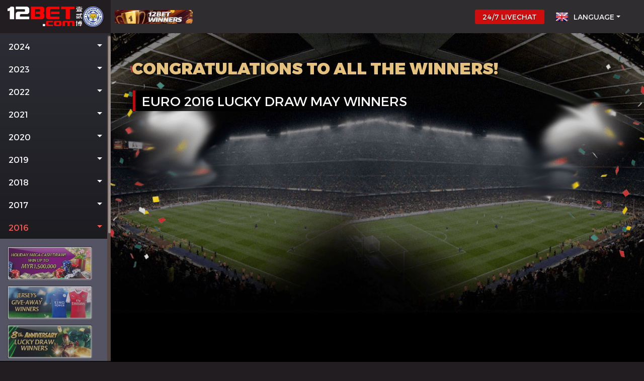

--- FILE ---
content_type: text/html; charset=UTF-8
request_url: https://promotions.12bet.com/landing/winners/index.php?lang=en&year=2016&promo=mayeuro2016
body_size: 4197
content:
<!DOCTYPE html>
  <html lang="en">
    <head>
      <!-- Required meta tags -->
      <meta charset="utf-8">
      <meta name="viewport" content="width=device-width, initial-scale=1">
      
              <meta name="title" content="12BET EURO 2016 MONTHLY LUCKY DRAW">
      
      <title>12BET EURO 2016 MONTHLY LUCKY DRAW</title>

      
        <link 
          rel="stylesheet"type="text/css"href="//promotions.12bet.com/common/vendor/aos-v2.3.1/css/aos.css" 
        />
      
        <link 
          rel="stylesheet"type="text/css"href="//promotions.12bet.com/common/vendor/bootstrap-v4.4.1/css/bootstrap.min.css" 
        />
      
        <link 
          rel="stylesheet"type="text/css"href="//promotions.12bet.com/common/vendor/bootstrap-v4.4.1/css/bootstrap-grid.min.css" 
        />
      
        <link 
          rel="stylesheet"href="//promotions.12bet.com/common/vendor/jquery.mCustomScrollbar-v3.1.13/css/jquery.mCustomScrollbar.css" 
        />
      
        <link 
          rel="stylesheet"href="//promotions.12bet.com/common/vendor/time-to-v1.2.3/css/time-to.css" 
        />
      
        <link 
          rel="stylesheet"href="//promotions.12bet.com/common/vendor/owl-v2.3.4/css/owl.carousel.min.css" 
        />
      
        <link 
          rel="stylesheet"type="text/css"href="//promotions.12bet.com/common/html/footer/footer.css" 
        />
      
        <link 
          rel="shortcut icon"href="//promotions.12bet.com/common/images/icon_12bet.ico" 
        />
      
        <link 
          rel="stylesheet"href="/landing/winners/css/style.css" 
        />
      
        <link 
          rel="stylesheet"type="text/css"href="/landing/winners/css/language/en.css" 
        />
            <script>
        var common_base_url = '//promotions.12bet.com/common/';
        var lang = 'en';
      </script>
    </head>
<body>
    <!-- main wrapper -->
    <div class="container-fluid p-0 m-0">
        <header>
    <div class="container-fluid p-0">
        <nav class="navbar navbar-expand-lg">
            <a class="logo navbar-brand check-link"  data-url-type="home" href="javascript:void(0);">
                <img src="/landing/winners/images/common/12betwinners/en/logo.png" alt="logo images">
                <img src="/landing/winners/images/common/leicester.png" alt="logo images">
            </a>
            <div class="header-landingpageLogo">
                <img src="/landing/winners/images/common/12betwinners/en/12betwinners.gif">
            </div>
            <button class="navbar-toggler" type="button" data-toggle="collapse" data-target="#navbarSupportedContent" aria-controls="navbarSupportedContent" aria-expanded="false" aria-label="Toggle navigation">
                <span class="icon-bar"></span>
                <span class="icon-bar"></span>
                <span class="icon-bar"></span>
            </button>
            
            <div class="float-left width collapse navbar-collapse" id="navbarSupportedContent">
                <ul class="navbar-nav ml-auto">
                    <li class="nav-item left-menu-wrap">
                        <ul class="left-menu scroll">
                    <li>
            <a class="text-light nav-link " href="#year2024" id="" role="button" data-toggle="collapse" aria-expanded="false"
                aria-controls="year2024">
                <span class="year-text">2024</span>
                <span class="arrow-icon down-arrow"></span>
            </a>
            <div class="yearNavbar-menu collapse " aria-labelledby="yearNavbar2024" id="year2024">
            
                                        <a class="promoWinner-item " href="index.php?lang=en&year=2024&promo=leicester25"><img class="imgSize" src="/landing/winners/images/2024/leicester25/en/promo-winner.png" alt="CONGRATULATIONS TO ALL THE WINNERS!"></a>
                                                    <a class="promoWinner-item " href="index.php?lang=en&year=2024&promo=AnnXmas16"><img class="imgSize" src="/landing/winners/images/2024/AnnXmas16/en/promo-winner.png" alt="CONGRATULATIONS TO ALL THE WINNERS!"></a>
                                                    <a class="promoWinner-item " href="index.php?lang=en&year=2024&promo=halloween24"><img class="imgSize" src="/landing/winners/images/2024/halloween24/en/promo-winner.png" alt="CONGRATULATIONS TO ALL THE WINNERS!"></a>
                                                    <a class="promoWinner-item " href="index.php?lang=en&year=2024&promo=loyalty24"><img class="imgSize" src="/landing/winners/images/2024/loyalty24/en/winners-thumb.png" alt="SABA EURO CHAMPIONSHIP WINNERS!"></a>
                                                    <a class="promoWinner-item " href="index.php?lang=en&year=2024&promo=esports24"><img class="imgSize" src="/landing/winners/images/2024/esports24/en/promo-winner.png" alt="CONGRATULATIONS TO ALL THE WINNERS!"></a>
                                                    <a class="promoWinner-item " href="index.php?lang=en&year=2024&promo=myrind24"><img class="imgSize" src="/landing/winners/images/2024/myrind24/en/promo-winner.png" alt="CONGRATULATIONS TO ALL THE WINNERS!"></a>
                                                    <a class="promoWinner-item " href="index.php?lang=en&year=2024&promo=europredict"><img class="imgSize" src="/landing/winners/images/2024/europredict/en/promo-winner.png" alt="CONGRATULATIONS TO ALL THE WINNERS!"></a>
                                                    <a class="promoWinner-item " href="index.php?lang=en&year=2024&promo=sabachampions"><img class="imgSize" src="/landing/winners/images/2024/sabachampions/en/winners-thumb.png" alt="SABA EURO CHAMPIONSHIP WINNERS!"></a>
                                    </div>
        </li>
                            <li>
            <a class="text-light nav-link " href="#year2023" id="" role="button" data-toggle="collapse" aria-expanded="false"
                aria-controls="year2023">
                <span class="year-text">2023</span>
                <span class="arrow-icon down-arrow"></span>
            </a>
            <div class="yearNavbar-menu collapse " aria-labelledby="yearNavbar2023" id="year2023">
            
                                        <a class="promoWinner-item " href="index.php?lang=en&year=2023&promo=xmas2023"><img class="imgSize" src="/landing/winners/images/2023/xmas2023/en/winners-thumb.png" alt="12BET FESTIVE CELEBRATION"></a>
                                                    <a class="promoWinner-item " href="index.php?lang=en&year=2023&promo=halloween23"><img class="imgSize" src="/landing/winners/images/2023/halloween23/en/winners-thumb.png" alt="HALLOWEEN PARTY WINNERS!"></a>
                                                    <a class="promoWinner-item " href="index.php?lang=en&year=2023&promo=seagames2023"><img class="imgSize" src="/landing/winners/images/2023/seagames2023/en/winners-thumb.png" alt="SEA GAMES 2023"></a>
                                                    <a class="promoWinner-item " href="index.php?lang=en&year=2023&promo=wolves2023"><img class="imgSize" src="/landing/winners/images/2023/wolves2023/en/winners-thumb.png" alt="WOLVES GIVEAWAY WINNERS!"></a>
                                                    <a class="promoWinner-item " href="index.php?lang=en&year=2023&promo=baccarat82023"><img class="imgSize" src="/landing/winners/images/2023/baccarat82023/en/winners-thumb.png" alt="12 missions, 14th anniversary"></a>
                                    </div>
        </li>
                            <li>
            <a class="text-light nav-link " href="#year2022" id="" role="button" data-toggle="collapse" aria-expanded="false"
                aria-controls="year2022">
                <span class="year-text">2022</span>
                <span class="arrow-icon down-arrow"></span>
            </a>
            <div class="yearNavbar-menu collapse " aria-labelledby="yearNavbar2022" id="year2022">
            
                                        <a class="promoWinner-item " href="index.php?lang=en&year=2022&promo=14thanniversary2022"><img class="imgSize" src="/landing/winners/images/2022/14thanniversary/en/winners-thumb.png" alt="12 missions, 14th anniversary"></a>
                                                    <a class="promoWinner-item " href="index.php?lang=en&year=2022&promo=wcprediction2022"><img class="imgSize" src="/landing/winners/images/2022/wcprediction2022/en/winners-thumb.png" alt="FIFA WORLD CUP 2022 PREDICTION WINNERS"></a>
                                                    <a class="promoWinner-item " href="index.php?lang=en&year=2022&promo=bti2022"><img class="imgSize" src="/landing/winners/images/2022/bti2022/en/winners-thumb.png" alt="Exclusive BTi promo for FIFA World Cup 2022 at 12BET"></a>
                                                    <a class="promoWinner-item " href="index.php?lang=en&year=2022&promo=wctrip2022"><img class="imgSize" src="/landing/winners/images/2022/wctrip/en/winners-thumb.png" alt="WIN YOUR WAY TO WORLD CUP FINAL"></a>
                                    </div>
        </li>
                            <li>
            <a class="text-light nav-link " href="#year2021" id="" role="button" data-toggle="collapse" aria-expanded="false"
                aria-controls="year2021">
                <span class="year-text">2021</span>
                <span class="arrow-icon down-arrow"></span>
            </a>
            <div class="yearNavbar-menu collapse " aria-labelledby="yearNavbar2021" id="year2021">
            
                                        <a class="promoWinner-item " href="index.php?lang=en&year=2021&promo=euro2020final"><img class="imgSize" src="/landing/winners/images/2021/euro2020final/en/winners-thumb.png" alt="WINNERS OF GO EURO 2020 FINAL!"></a>
                                                    <a class="promoWinner-item " href="index.php?lang=en&year=2021&promo=euro2020prediction"><img class="imgSize" src="/landing/winners/images/2021/euro2020prediction/en/winners-thumb.png" alt="EURO2020 Prediction Challenge!"></a>
                                                    <a class="promoWinner-item " href="index.php?lang=en&year=2021&promo=copa2021prediction"><img class="imgSize" src="/landing/winners/images/2021/copa2021prediction/en/winners-thumb.png" alt="Predict Copa America and Win MYR 1,100 Free Cash"></a>
                                                    <a class="promoWinner-item " href="index.php?lang=en&year=2021&promo=guardianstournament2021"><img class="imgSize" src="/landing/winners/images/2021/guardianstournament2021/en/winners-thumb.png" alt="12BET GUARDIANS TOURNAMENT"></a>
                                    </div>
        </li>
                            <li>
            <a class="text-light nav-link " href="#year2020" id="" role="button" data-toggle="collapse" aria-expanded="false"
                aria-controls="year2020">
                <span class="year-text">2020</span>
                <span class="arrow-icon down-arrow"></span>
            </a>
            <div class="yearNavbar-menu collapse " aria-labelledby="yearNavbar2020" id="year2020">
            
                                        <a class="promoWinner-item " href="index.php?lang=en&year=2020&promo=merrymoney2020"><img class="imgSize" src="/landing/winners/images/2020/merrymoney2020/en/merry_thumb.png" alt="MERRY MONEY SWEEPSTAKES"></a>
                                    </div>
        </li>
                            <li>
            <a class="text-light nav-link " href="#year2019" id="" role="button" data-toggle="collapse" aria-expanded="false"
                aria-controls="year2019">
                <span class="year-text">2019</span>
                <span class="arrow-icon down-arrow"></span>
            </a>
            <div class="yearNavbar-menu collapse " aria-labelledby="yearNavbar2019" id="year2019">
            
                                        <a class="promoWinner-item " href="index.php?lang=en&year=2019&promo=deepavalimission2019"><img class="imgSize" src="/landing/winners/images/2019/deepavalimission2019/en/winners-thumb-deepavali.png" alt="12BET DEEPAVALI MISSION"></a>
                                                    <a class="promoWinner-item " href="index.php?lang=en&year=2019&promo=fourseasonstournament2019"><img class="imgSize" src="/landing/winners/images/2019/fourseasonstournament2019/en/winners-thumb-fourseason.png" alt="Four Seasons Tournament"></a>
                                                    <a class="promoWinner-item " href="index.php?lang=en&year=2019&promo=goldencelebration2019"><img class="imgSize" src="/landing/winners/images/2019/goldencelebration/en/gpi-thumbnail.png" alt="12BET LIVE CASINO - GOD OF GAMBLER"></a>
                                                    <a class="promoWinner-item " href="index.php?lang=en&year=2019&promo=dotati92019"><img class="imgSize" src="/landing/winners/images/2019/dotati92019/en/desktop-promo-thumb-dota2.png" alt="Dota Ti9 Winner Announcement"></a>
                                                    <a class="promoWinner-item " href="index.php?lang=en&year=2019&promo=copaamerica2019"><img class="imgSize" src="/landing/winners/images/2019/copaamerica2019/en/copa_thumb.png" alt="COPA AMERICA BRASIL 2019"></a>
                                                    <a class="promoWinner-item " href="index.php?lang=en&year=2019&promo=gog2019"><img class="imgSize" src="/landing/winners/images/2019/gog2019/en/winners-thumb.png" alt="12BET LIVE CASINO - GOD OF GAMBLER"></a>
                                    </div>
        </li>
                            <li>
            <a class="text-light nav-link " href="#year2018" id="" role="button" data-toggle="collapse" aria-expanded="false"
                aria-controls="year2018">
                <span class="year-text">2018</span>
                <span class="arrow-icon down-arrow"></span>
            </a>
            <div class="yearNavbar-menu collapse " aria-labelledby="yearNavbar2018" id="year2018">
            
                                        <a class="promoWinner-item " href="index.php?lang=en&year=2018&promo=12missionrewards2018"><img class="imgSize" src="/landing/winners/images/2018/12missionrewards2018/en/winners-thumb.png" alt="12 Mission Rewards!"></a>
                                                    <a class="promoWinner-item " href="index.php?lang=en&year=2018&promo=nba2018"><img class="imgSize" src="/landing/winners/images/2018/nba2018/en/winners-thumb.jpg" alt="NBA Winner Announcement"></a>
                                                    <a class="promoWinner-item " href="index.php?lang=en&year=2018&promo=baccaratwinners2018"><img class="imgSize" src="/landing/winners/images/2018/baccaratwinners2018/en/winners-thumb.png" alt="12BET Baccarat Tournament"></a>
                                                    <a class="promoWinner-item " href="index.php?lang=en&year=2018&promo=musicbash2018"><img class="imgSize" src="/landing/winners/images/2018/musicbash2018/en/winners-thumb.png" alt="12BET Music Bash"></a>
                                                    <a class="promoWinner-item " href="index.php?lang=en&year=2018&promo=sportschampionship2018"><img class="imgSize" src="/landing/winners/images/2018/sportschampionship2018/en/winners-thumb.png" alt="12BET SPORTS CHAMPIONSHIP"></a>
                                                    <a class="promoWinner-item " href="index.php?lang=en&year=2018&promo=quiztriviawinners2018"><img class="imgSize" src="/landing/winners/images/2018/quiztriviawinners2018/en/winners-thumb.png" alt="12BET QUIZ TRIVIA"></a>
                                                    <a class="promoWinner-item " href="index.php?lang=en&year=2018&promo=predictorknockoutwinners2018"><img class="imgSize" src="/landing/winners/images/2018/predictorknockoutwinners2018/en/winners-thumb.png" alt="12BET WORLD CUP PREDICTOR KNOCKOUT!"></a>
                                                    <a class="promoWinner-item " href="index.php?lang=en&year=2018&promo=worldcuptournament2018"><img class="imgSize" src="/landing/winners/images/2018/worldcuptournament2018/en/winners-thumb.png" alt="12BET WORLD CUP TOURNAMENT LEADERBOARD"></a>
                                                    <a class="promoWinner-item " href="index.php?lang=en&year=2018&promo=loyaltywinners2018"><img class="imgSize" src="/landing/winners/images/2018/loyaltywinners2018/en/winners-thumb.png" alt="12BET loyalty winners"></a>
                                                    <a class="promoWinner-item " href="index.php?lang=en&year=2018&promo=predictorswinners2018"><img class="imgSize" src="/landing/winners/images/2018/predictorswinners2018/en/winners-thumb.png" alt="12BET PREDICTORS CHALLENGE"></a>
                                                    <a class="promoWinner-item " href="index.php?lang=en&year=2018&promo=worldcuprussia2018"><img class="imgSize" src="/landing/winners/images/2018/worldcuprussia2018/en/winners-thumb.png" alt="Countdown to World Cup 2018 Russia"></a>
                                    </div>
        </li>
                            <li>
            <a class="text-light nav-link " href="#year2017" id="" role="button" data-toggle="collapse" aria-expanded="false"
                aria-controls="year2017">
                <span class="year-text">2017</span>
                <span class="arrow-icon down-arrow"></span>
            </a>
            <div class="yearNavbar-menu collapse " aria-labelledby="yearNavbar2017" id="year2017">
            
                                        <a class="promoWinner-item " href="index.php?lang=en&year=2017&promo=updatecontact2017"><img class="imgSize" src="/landing/winners/images/2017/updatecontact2017/en/winners-thumb.png" alt="FREE BONUS MYR30"></a>
                                                    <a class="promoWinner-item " href="index.php?lang=en&year=2017&promo=arsenalfantrip2017"><img class="imgSize" src="/landing/winners/images/2017/arsenalfantrip2017/en/winners-thumb.png" alt="ARSENAL FAN TRIP WINNERS!"></a>
                                    </div>
        </li>
                            <li>
            <a class="text-light nav-link active" href="#year2016" id="" role="button" data-toggle="collapse" aria-expanded="false"
                aria-controls="year2016">
                <span class="year-text">2016</span>
                <span class="arrow-icon down-arrow"></span>
            </a>
            <div class="yearNavbar-menu collapse show" aria-labelledby="yearNavbar2016" id="year2016">
            
                                        <a class="promoWinner-item " href="index.php?lang=en&year=2016&promo=holiday2016"><img class="imgSize" src="/landing/winners/images/2016/holiday2016/en/winners-thumb.png" alt="HOLIDAY MEGA CASH DRAW!"></a>
                                                    <a class="promoWinner-item " href="index.php?lang=en&year=2016&promo=jerseywinners2016"><img class="imgSize" src="/landing/winners/images/2016/jerseywinners2016/en/winners-thumb.png" alt="JERSEYS GIVE-AWAY WINNERS!"></a>
                                                    <a class="promoWinner-item " href="index.php?lang=en&year=2016&promo=8thanniversary2016"><img class="imgSize" src="/landing/winners/images/2016/8thanniversary2016/en/winners-thumb.png" alt="8TH ANNIVERSARY SPECIAL LUCKY DRAW BONANZA"></a>
                                                    <a class="promoWinner-item " href="index.php?lang=en&year=2016&promo=grandeuro2016"><img class="imgSize" src="/landing/winners/images/2016/grandeuro2016/en/winners-thumb.png" alt="GRAND EURO LUCKY DRAW WINNERS"></a>
                                                    <a class="promoWinner-item active" href="index.php?lang=en&year=2016&promo=mayeuro2016"><img class="imgSize" src="/landing/winners/images/2016/mayeuro2016/en/winners-thumb.png" alt="EURO 2016 LUCKY DRAW MAY WINNERS"></a>
                                                    <a class="promoWinner-item " href="index.php?lang=en&year=2016&promo=aprileuro2016"><img class="imgSize" src="/landing/winners/images/2016/aprileuro2016/en/winners-thumb.png" alt="EURO 2016 LUCKY DRAW APRIL WINNERS"></a>
                                                    <a class="promoWinner-item " href="index.php?lang=en&year=2016&promo=marcheuro2016"><img class="imgSize" src="/landing/winners/images/2016/marcheuro2016/en/winners-thumb.png" alt="EURO 2016 LUCKY DRAW MARCH WINNERS"></a>
                                    </div>
        </li>
                            <li>
            <a class="text-light nav-link " href="#year2015" id="" role="button" data-toggle="collapse" aria-expanded="false"
                aria-controls="year2015">
                <span class="year-text">2015</span>
                <span class="arrow-icon down-arrow"></span>
            </a>
            <div class="yearNavbar-menu collapse " aria-labelledby="yearNavbar2015" id="year2015">
            
                                        <a class="promoWinner-item " href="index.php?lang=en&year=2015&promo=summerlucky2015"><img class="imgSize" src="/landing/winners/images/2015/summerlucky2015/en/winners-thumb.png" alt="12BET SUMMER LUCKY!"></a>
                                                    <a class="promoWinner-item " href="index.php?lang=en&year=2015&promo=numbergame2015"><img class="imgSize" src="/landing/winners/images/2015/numbergame2015/en/winners-thumb.png" alt="NUMBER GAME QUIZ"></a>
                                                    <a class="promoWinner-item " href="index.php?lang=en&year=2015&promo=keno2015"><img class="imgSize" src="/landing/winners/images/2015/keno2015/en/winners-thumb.png" alt="KENO Super Challenge – July Winner"></a>
                                    </div>
        </li>
                            <li>
            <a class="text-light nav-link " href="#year2013" id="" role="button" data-toggle="collapse" aria-expanded="false"
                aria-controls="year2013">
                <span class="year-text">2013</span>
                <span class="arrow-icon down-arrow"></span>
            </a>
            <div class="yearNavbar-menu collapse " aria-labelledby="yearNavbar2013" id="year2013">
            
                                        <a class="promoWinner-item " href="index.php?lang=en&year=2013&promo=funfact2013"><img class="imgSize" src="/landing/winners/images/2013/funfact2013/en/winners-thumb.png" alt="12BET FUN FACT SERIES"></a>
                                                    <a class="promoWinner-item " href="index.php?lang=en&year=2013&promo=funfact22013"><img class="imgSize" src="/landing/winners/images/2013/funfact22013/en/winners-thumb.png" alt="12BET FUN FACT SERIES"></a>
                                                    <a class="promoWinner-item " href="index.php?lang=en&year=2013&promo=nbapromo2013"><img class="imgSize" src="/landing/winners/images/2013/nbapromo2013/en/winners-thumb.png" alt="NBA Super Challenge"></a>
                                    </div>
        </li>
            </ul>
                    </li>
                    <li class="nav-item">
                        <button type="button" class="btn livechat-btn check-live-link">24/7 LIVECHAT</button>
                    </li>
                    <li class="nav-item dropdown">
                        <a class="text-light nav-link dropdown-toggle" href="#" id="navbarDropdown" role="button" data-toggle="dropdown" aria-haspopup="true" aria-expanded="false">
                            <span class="lang lang-en"></span> <span class="lang-text">Language</span>
                        </a>
                        <div class="dropdown-menu" aria-labelledby="navbarDropdown">
                                                            <a class="dropdown-item" href="?lang=en&year=2016&promo=mayeuro2016"><span class="lang-en"></span>English</a>
                                                            <a class="dropdown-item" href="?lang=cs&year=2016&promo=mayeuro2016"><span class="lang-cs"></span>简体中文</a>
                                                            <a class="dropdown-item" href="?lang=ch&year=2016&promo=mayeuro2016"><span class="lang-ch"></span>繁體中文</a>
                                                            <a class="dropdown-item" href="?lang=vn&year=2016&promo=mayeuro2016"><span class="lang-vn"></span>TIẾNG VIỆT</a>
                                                            <a class="dropdown-item" href="?lang=th&year=2016&promo=mayeuro2016"><span class="lang-th"></span>ภาษาไทย</a>
                                                            <a class="dropdown-item" href="?lang=id&year=2016&promo=mayeuro2016"><span class="lang-id"></span>INDONESIA</a>
                                                            <a class="dropdown-item" href="?lang=ko&year=2016&promo=mayeuro2016"><span class="lang-ko"></span>한국어</a>
                                                            <a class="dropdown-item" href="?lang=kh&year=2016&promo=mayeuro2016"><span class="lang-kh"></span>ខ្មែរ</a>
                                                            <a class="dropdown-item" href="?lang=hien&year=2016&promo=mayeuro2016"><span class="lang-hien"></span>INDIA</a>
                                                            <a class="dropdown-item" href="?lang=bn&year=2016&promo=mayeuro2016"><span class="lang-bn"></span>Bangladesh</a>
                                                    </div>
                    </li>                            
                </ul>
                <div class="sidebar-nav-cover"></div>
            </div>
        </nav>
    </div>
</header>        <div class="mainContent winners-mayeuro2016">
            <div class="leftmain-wrap"></div>
            <div class="rightmain-wrap">
                
<div class="winner-container">
<h1 class="congrats-text">CONGRATULATIONS TO ALL THE WINNERS!</h1>
    <h1 class="winnerItem-title">EURO 2016 LUCKY DRAW MAY WINNERS</h1>
    <div class="winnerItem-box">
            </div>
</div>
<!-- Winner Content End-->    
                
<div class="footer-container container-fluid m-0 text-center">
    <footer class="footer">
        <div class="text-center sponsors-logo mx-auto">
            <a href="/sponsorship/index.php?act=home&lang=en" target="_blank">
                <img src="//promotions.12bet.com/common/images/common/yonex-all-england-logo.svg">
            </a>
            <a href="/sponsorship/index.php?act=home&lang=en" target="_blank">
                <img src="//promotions.12bet.com/common/images/common/power-50.png">
            </a>
            <a href="/sponsorship/index.php?act=home&lang=en" target="_blank">
                <img src="//promotions.12bet.com/common/images/common/rank/en.png">
            </a>
        </div>
        <a href="javascript:void(0);" class="check-link" data-url-type="home">
            <img src="//promotions.12bet.com/common/images/common/logos/en/12bet-logo.jpg" alt="12bet-logo" class="footerhide" width="100">
        </a>
        <a href="http://www.12betcasino.com/en/" target="_blank">
            <img src="//promotions.12bet.com/common/images/common/logos/en/12betcasino-logo.jpg" alt="12betcasino-logo" class="footerhide" width="120">
        </a>
        <a href="http://www.12betnumbergame.com/en/" target="_blank">
            <img src="//promotions.12bet.com/common/images/common/logos/en/12betnumbergame-logo.jpg" alt="12betnumbergame-logo" class="footerhide" width="140">
        </a>
        <p class="mx-auto mb-0 text-light mt-2">
            Pexcellent Services Ltd B.V. with address at Korporaalweg 10 Curaçao © Copyright 2008 - 2021 - 2026. 12BET. All Rights Reserved. 18+        </p>

    </footer>
</div>
</body>

<script src="//promotions.12bet.com/common/vendor/jquery-v3.4.1/jQuery.v3.4.1.js"></script><script src="//promotions.12bet.com/common/vendor/bootstrap-v4.3.1/js/popper.min.js"></script><script src="//promotions.12bet.com/common/vendor/bootstrap-v4.3.1/js/bootstrap.min.js"></script><script src="//promotions.12bet.com/common/vendor/jquery.mCustomScrollbar-v3.1.13/js/jquery.mCustomScrollbar.concat.min.js"></script><script src="//promotions.12bet.com/common/vendor/aos-v2.3.1/js/aos.js"></script><script src="//promotions.12bet.com/common/vendor/time-to-v1.2.3/js/jquery.time-to.min.js"></script><script src="//promotions.12bet.com/common/vendor/owl-v2.3.4/js/owl.carousel.min.js"></script><script src="//promotions.12bet.com/common/vendor/cookies.js"></script><script src="//promotions.12bet.com/common/vendor/notify.min.js"></script><script src="//promotions.12bet.com/common/js/get_client_ip.js"></script><script src="//promotions.12bet.com/common/js/get_referrer.js"></script><script src="//promotions.12bet.com/common/js/check_member_login.js"></script><script src="//promotions.12bet.com/common/js/click_update_url.js"></script><script src="//promotions.12bet.com/common/js/config.js"></script><script src="/landing/winners/js/main.js"></script></html>            </div>
        </div>
    </div>
    <!-- main wrapper -->
</body>




--- FILE ---
content_type: text/html; charset=UTF-8
request_url: https://promotions.12bet.com/common/php/get_ip_address.php
body_size: -45
content:
3.139.109.142

--- FILE ---
content_type: text/css
request_url: https://promotions.12bet.com/landing/winners/css/style.css
body_size: 43
content:
/*components*/
@import 'components/fonts.css';
@import 'components/button.css';

/*layout*/
@import 'layout/common.css';
@import 'layout/header.css';
@import 'layout/footer.css';

/*pages*/
@import 'pages/winners.css';

/*RWD*/
@import 'layout/rwd.css';

--- FILE ---
content_type: text/css
request_url: https://promotions.12bet.com/landing/winners/css/language/en.css
body_size: -41
content:
/*Here is only for en language */


--- FILE ---
content_type: text/css
request_url: https://promotions.12bet.com/landing/winners/css/components/button.css
body_size: 538
content:
.contentButton {
    font-size: 2em;
    text-transform: uppercase;
}

.default-btn {
    background: rgb(204,0,0,1);
    background: -moz-linear-gradient(top, rgba(204,0,0,1) 0%, rgba(255,51,51,1) 0%, rgba(204,0,0,1) 100%, rgba(255,51,51,1) 100%, rgba(204,0,0,1) 100%);
    background: -webkit-linear-gradient(top, rgba(204,0,0,1) 0%,rgba(255,51,51,1) 0%,rgba(204,0,0,1) 100%,rgba(255,51,51,1) 100%,rgba(204,0,0,1) 100%);
    background: linear-gradient(to bottom, rgba(204,0,0,1) 0%,rgba(255,51,51,1) 0%,rgba(204,0,0,1) 100%,rgba(255,51,51,1) 100%,rgba(204,0,0,1) 100%);
    filter: progid:DXImageTransform.Microsoft.gradient( startColorstr='#1e5799', endColorstr='#207cca',GradientType=0 );
    border: none;
    color: #FFF;
    border-radius: 3px;    
    -moz-box-shadow: inset 0 0 10px #fff;
    -webkit-box-shadow: inset 0 0 10px #fff;
    box-shadow: inset 0 2px 4px 0px #ffffff;    
    font-family: 'Montserrat-Bold';
    width: 100%;
    padding: 10px 0;
    margin: 10px 0;
    max-width: 46%;
    font-size: 1em;
}


.default-btn:hover {
    background: rgb(204,0,0,1); /* Old browsers */
    background: -moz-linear-gradient(top,  rgba(204,0,0,1) 0%, rgba(204,0,0,1) 0%, rgba(255,51,51,1) 100%, rgba(255,51,51,1) 100%); /* FF3.6-15 */
    background: -webkit-linear-gradient(top,  rgba(204,0,0,1) 0%,rgba(204,0,0,1) 0%,rgba(255,51,51,1) 100%,rgba(255,51,51,1) 100%); /* Chrome10-25,Safari5.1-6 */
    background: linear-gradient(to bottom,  rgba(204,0,0,1) 0%,rgba(204,0,0,1) 0%,rgba(255,51,51,1) 100%,rgba(255,51,51,1) 100%); /* W3C, IE10+, FF16+, Chrome26+, Opera12+, Safari7+ */
    filter: progid:DXImageTransform.Microsoft.gradient( startColorstr='#1e5799', endColorstr='#7db9e8',GradientType=0 ); /* IE6-9 */
    color: #FFF;
}

.livechat-btn {
    background: #ce0d0d;
    color: #FFF;
    border-radius: 3px;
    font-size: 14px;
    padding: 3px 14px;
    box-shadow: none;
    text-shadow: 1px 1px 0px rgba(0,0,0,0.4);
}

.livechat-btn:hover {
    background: #ff0000;
    color: #FFF;
}

--- FILE ---
content_type: text/css
request_url: https://promotions.12bet.com/landing/winners/css/layout/common.css
body_size: 122
content:
@charset "UTF-8";

html {
  scroll-behavior: smooth;
}

body {
  font-family: 'Montserrat';
  font-size: 16px;
  background-color:#221d21;
}
a:hover {
  text-decoration: none;
  transition: color .15s ease-in-out,background-color .15s ease-in-out,border-color .15s ease-in-out,box-shadow .15s ease-in-out,opacity .15s ease-in-out;
}


--- FILE ---
content_type: text/css
request_url: https://promotions.12bet.com/landing/winners/css/layout/rwd.css
body_size: 670
content:
@media screen and (max-width: 575px) {
  .section-title {
    word-break: break-word;
    margin: 0 30px;
  }
}

@media screen and (min-width: 1200px) {
  .navbar {
    padding: 0;
    padding-right: 2em;
    display: flex;
    align-items: center;
  }
  .navbar-brand {
    display: inline-flex;
    justify-content: center;
    align-items: center;
    width: 220px;
    background-color: #221d21;
    padding: 13px;
  }

  .navbar-expand-lg .navbar-nav .nav-link {
    min-width: 143px;
  }
  
  .mainContent {
    padding-top: 66px;
  }

  .leftmain-wrap {
    width: 220px;
    min-height: 100%;
    display: block;
  }
  ul.left-menu {
    position: fixed;
    left: 0;
    top: 70px;
    width: 220px;
    height: 90%;
    overflow: auto;
  }  
  ul.left-menu a.nav-link {
    font-size: 1.2em;
    padding: 10px 1em !important;
  }
  .yearNavbar-menu {
    padding: 10px 1em;
    background-color: #545464;
  }

  .rightmain-wrap {
    width: calc(100% - 220px);
  }
  .section-title::after {
    margin: 1em auto 1.5em;
    max-width: calc(800px - 10%);
  }
  .winnerItem-box .table-wrapper .table-header > div,
  .winnerItem-box .table-wrapper .table-data > div,
  .owl-carousel .weeks a {
    font-size: 1.2em;
  }
  .winnerItem-title {
    font-size: 1.65em;
    margin-left: 1.65em;
    background-color: rgb(0 0 0 / 50%);
    background: -moz-linear-gradient(right,  rgba(45,45,53,0) 50%, rgba(0,0,0,1) 100%); /* FF3.6-15 */
    background: -webkit-linear-gradient(right,  rgba(45,45,53,0) 50%,rgba(0,0,0,1) 100%); /* Chrome10-25,Safari5.1-6 */
    background: linear-gradient(to left,  rgba(45,45,53,0) 50%,rgba(0,0,0,1) 100%); /* W3C, IE10+, FF16+, Chrome26+, Opera12+, Safari7+ */

    padding: 5px 0.5em;
  }

  .owl-carousel.multi-row .owl-stage > div {
    width: 16% !important;
    float: none;
  }
  .owl-carousel.multi-row .weeks a {
    width: 90%;
  }
}

--- FILE ---
content_type: application/javascript
request_url: https://promotions.12bet.com/landing/winners/js/main.js
body_size: 733
content:
var mobile_device = '';
var cookie_referrer = '';
var is_login = '';
var lan_short = $("html").attr("lang").toLowerCase();
var lan_tall = $("html").attr("lang").toUpperCase();
var client_ip = get_client_ip();
var referrer = get_referrer();
var user_domain = '';
var user_pure_domain = '';
var post_url = window.location.protocol + '//' + window.location.hostname;
post_url = (window.location.port) ? post_url + ':' + window.location.port : post_url;
local_common_url = post_url + '/common/';

$(document).ready(function () { 
    $('html').addClass('no-js');

    //header menu for mobile
    $(document).click(function (event) {
        var clickover = $(event.target);
        var _opened = $(".collapse").hasClass("navbar-collapse show");

        if (_opened === true && !clickover.hasClass("navbar-toggler")) {
            $("button.navbar-toggler").click();
        }
    });
    
    $("button.navbar-toggler").click(function () {
        var sidebarOpen = $(".navbar-collapse").hasClass("show");
        if (sidebarOpen === false) {
            $('body').addClass('overflow-hidden');
            $('body').removeClass('overflow-auto');                                

        } else {
            $('body').addClass('overflow-auto');
            $('body').removeClass('overflow-hidden');                  
        }
    });

    $('.sidebar-nav-cover').click(function () {
        $("button.navbar-toggler").click();
        $('body').addClass('overflow-auto');
        $('body').removeClass('overflow-hidden');
    });


    mobileMenuCloseScrollbar(); 
    $(window).resize(function () {
        mobileMenuCloseScrollbar();
    });
    function mobileMenuCloseScrollbar() {
        var windowWidth = $(window).width();
        if (windowWidth <= 1199) {
            $(".left-menu").mCustomScrollbar("disable");
        } else {
            $(".left-menu").mCustomScrollbar("update");
            $(".left-menu").mCustomScrollbar({
                theme: "3d-thick"
            });
        }
    }


    //week select / tab
    $('.weeks a').click(function () { // when a .myDiv is clicked
        var active_week = $(this).attr('id');
        active_week = active_week.replace('-tab', '');
        $('.item.weeks a').removeClass('active');
        $(this).addClass('active');
        $('.weeklyTabContent .tab-pane').removeClass('active show');
        $('.weeklyTabContent div#' + active_week).addClass('active show');
    });



});




--- FILE ---
content_type: application/javascript
request_url: https://promotions.12bet.com/common/js/get_referrer.js
body_size: 26
content:
function get_referrer() {
    var return_val = '';
    if (Cookies.get('referrer')) {
        return_val = Cookies.get('referrer');
    } else {
        return_val = "";
    }
    return return_val;
}

--- FILE ---
content_type: application/javascript
request_url: https://promotions.12bet.com/common/js/config.js
body_size: 587
content:
var url_setting = {
    'smart': {
        'home': '[user_domain]/[lang]',
        'worldcup2018_tornament_bet_link_today': '[user_domain]/[lang]/worldcuptoday/',
        'worldcup2018_tornament_bet_link_early': '[user_domain]/[lang]/worldcupearly/',
        'Tournament_sports_bet_link': '[user_domain]/sports/[market]/[league]/[match]/?lang=[lang]',
        'join': '[user_domain]/join',
        'tc_link': '[promotion].[user_pure_domain]/Promotion/terms.php?lang=[lang]',
        'basketball': '[user_domain]/Service.aspx?market=Basketball&lang=[lang]',
        'baccarat_tournament': '[user_domain]/[lang]/home#/livecasino/ebet/allgames',
        'ti2019_playnow': '[user_domain]/default.aspx',
        'lobby': '[user_domain]/[lang]/home#/',
        'promotion': 'm.[user_pure_domain]/[lang]/promotion',
        'mobile': '[user_domain]/[lang]/home#/Download.aspx',
        'deposit': '[user_domain]/[lang]/deposit',
        'sports': '[user_domain]/[lang]/sports',
        'mobile_download': '[user_domain]/[lang]/home#/Download.aspx',
        'luckywheel': '[user_domain]/[lang]/luckywheel',
        'sports_saba_soccer': '[user_domain]/[lang]/sports/saba-soccer'
    },
    'asia': {
        'home': '[user_domain]/[lang]',
        'worldcup2018_tornament_bet_link_today': '[user_domain]/[lang]/worldcuptoday/',
        'worldcup2018_tornament_bet_link_early': '[user_domain]/[lang]/worldcupearly/',
        'Tournament_sports_bet_link': '[user_domain]/[lang]/?act=sports&deepMarket=[market]&leagueId=[league]&matchId=[matchId]',
        'join': '[user_domain]/[lang]/join',
        'tc_link': '[promotion].[user_pure_domain]/Promotion/terms.php?lang=[lang]',
        'basketball': '[user_domain]/[lang]/basketball',
        'baccarat_tournament': '[user_domain]/[lang]/livecasino?platform=10&category=15',
        'ti2019_playnow': '[user_domain]/[lang]/esports/imone',
        'lobby': '[user_domain]/[lang]/',
        'promotion': 'www.[user_pure_domain]/[lang]/promotion',
        'mobile': '[promotion].[user_pure_domain]/mobile/index.php?lang=[lang]',
        'deposit': '[user_domain]/[lang]/deposit',
        'sports': '[user_domain]/[lang]/sports',
        'mobile_download': '[smart_default].[user_pure_domain]/[lang]/home#/Download.aspx',
        'luckywheel': '[user_domain]/[lang]/luckywheel',
        'sports_saba_soccer': '[user_domain]/[lang]/sports/saba-soccer'
    },
    'livechat': {
        'en': 'https://secure.livechatinc.com/licence/7903821/v2/open_chat.cgi?group=27',
        'ch': 'https://secure.livechatinc.com/licence/7903821/v2/open_chat.cgi?group=27',
        'cs': 'https://secure.livechatinc.com/licence/7903821/v2/open_chat.cgi?group=28',
        'th': 'https://secure.livechatinc.com/licence/7903821/v2/open_chat.cgi?group=30',
        'vn': 'https://secure.livechatinc.com/licence/7903821/v2/open_chat.cgi?group=31',
        'id': 'https://secure.livechatinc.com/licence/7903821/v2/open_chat.cgi?group=5',
        'hien': 'https://secure.livechatinc.com/licence/7903821/v2/open_chat.cgi?group=29',
        'hi': 'https://secure.livechatinc.com/licence/7903821/v2/open_chat.cgi?group=29',
        'hitg': 'https://secure.livechatinc.com/licence/7903821/v2/open_chat.cgi?group=29',
        'te': 'https://secure.livechatinc.com/licence/7903821/v2/open_chat.cgi?group=29',
        'ko': 'https://secure.livechatinc.com/licence/7903821/v2/open_chat.cgi?group=33',
        'bn': 'https://secure.livechatinc.com/licence/7903821/v2/open_chat.cgi?group=32',
        'bd': 'https://secure.livechatinc.com/licence/7903821/v2/open_chat.cgi?group=32'
    }
};

--- FILE ---
content_type: application/javascript
request_url: https://promotions.12bet.com/common/js/click_update_url.js
body_size: 940
content:
$(function() {
    var domain_config;
    var cdn_url = (typeof common_base_url !== 'undefined')? common_base_url+'json/domain_config.json': '/common/json/domain_config.json';
    $.ajax({
        url: cdn_url,
        success: function(data) {
            domain_config = data;
        },
        error: function () {
            domain_config = {
                "promotion": "promotions",
                "access": "https://access.12yengball.com",
                "asia_default": "www",
                "smart_default": "smart"
            };
        },
        async: false
    });
    $(document).on('click', '.check-link', function (element) {
        check_member_login();
        var type = $(this).data("url-type");
        var site = '';
        if (mobile_device) {
            site = 'smart';
        } else {
            site = 'asia';
        }
        var uri = '';
        let full_domain = "//" + url_setting[site][type];
        switch (type) {
            case 'join':
                uri = ($(this).data(site + "-track") != undefined)? $(this).data(site + "-track"): '';
                break;
            case 'download':
                let access_domain = null;
                $.ajax({
                    url: '/common/api/get_access_domain.php',
                    success: function(domain) {
                        access_domain = domain;
                    },
                    error: function () {
                        access_domain = domain_config['access'];
                    },
                    async: false
                });
                full_domain = access_domain + '/';

                uri = ($(this).data(site + "-download-uri") != undefined)? $(this).data(site + "-download-uri"): '';
                break;
            case 'sports':
            case 'lobby':
            case 'deposit': 
            case 'mobile':
            case 'sports_saba_soccer':
                uri = ($(this).data(site + '-uri') != undefined)? $(this).data(site + '-uri'): '';
                break;
            case 'promotion':
            default:
                break;
        }
        //open_link replace link is dependent, if need to modify, please test all replace link correctly.
        var open_link = (full_domain + uri)
            .replace('[promotion]', domain_config['promotion'])
            .replace('[smart_default]', domain_config['smart_default'])
            .replace('[user_domain]', user_domain)
            .replace('[user_pure_domain]', user_pure_domain)
            .replace(/\[lang\]/g, lan_short)
            .replace(/\[LANG\]/g, lan_tall);
        var window_open = $(this).data(site + '-window');
        window.open(open_link, '', window_open); 
    });

    $(document).on('click', '.check-live-link', function (element) {
        var is_mobile = mobile_detect();
        var is_user_logged_in = check_cookie();
        var open_link = url_setting['livechat'][lan_short];
        if(is_user_logged_in) {
            var cookie_data = is_mobile ? JSON.parse(Cookies.get('SmartLoginInfo')) : JSON.parse(Cookies.get('LoginInfo'));
            var user_name = cookie_data.UserName;
            open_link = open_link + '&name=' + user_name;
        }
        window.open(open_link, '', 'height=475,width=400'); 
    });
});